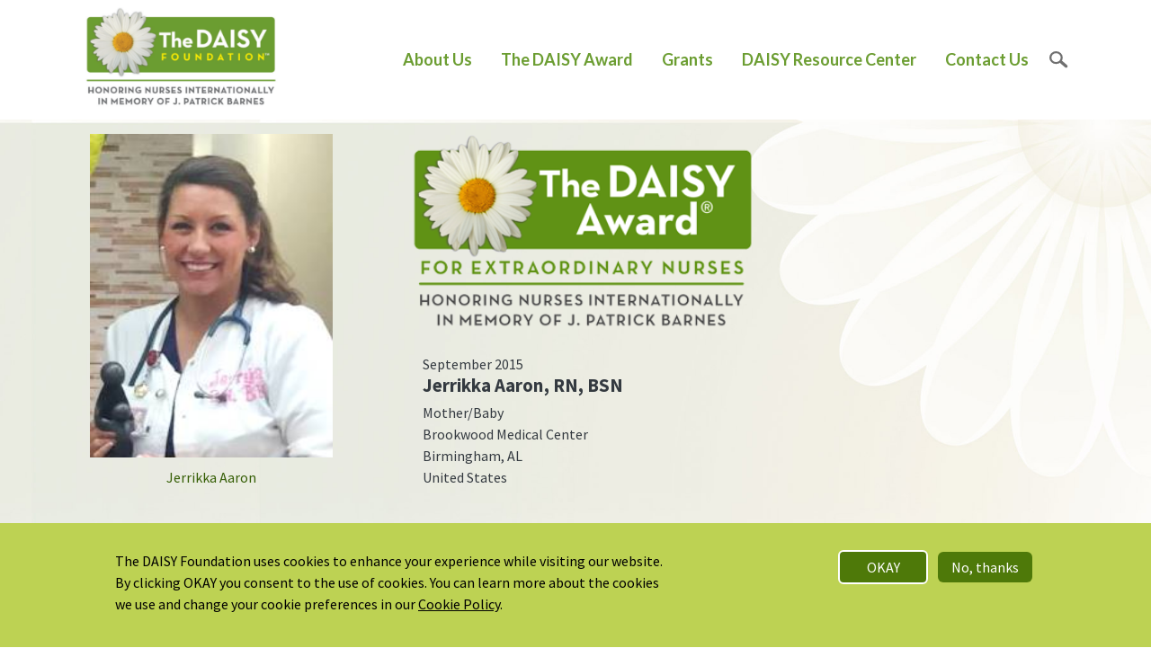

--- FILE ---
content_type: text/html; charset=UTF-8
request_url: https://www.daisyfoundation.org/daisy-award/honorees/jerrikka-aaron
body_size: 9738
content:


<!-- THEME DEBUG -->
<!-- THEME HOOK: 'html' -->
<!-- FILE NAME SUGGESTIONS:
   * html--node--370246644.html.twig
   * html--node--%.html.twig
   * html--node.html.twig
   x html.html.twig
-->
<!-- BEGIN OUTPUT from 'themes/custom/daisy_d9_bootstrap_sass/templates/html.html.twig' -->
<!DOCTYPE html>
<html lang="en" dir="ltr" prefix="content: http://purl.org/rss/1.0/modules/content/  dc: http://purl.org/dc/terms/  foaf: http://xmlns.com/foaf/0.1/  og: http://ogp.me/ns#  rdfs: http://www.w3.org/2000/01/rdf-schema#  schema: http://schema.org/  sioc: http://rdfs.org/sioc/ns#  sioct: http://rdfs.org/sioc/types#  skos: http://www.w3.org/2004/02/skos/core#  xsd: http://www.w3.org/2001/XMLSchema# ">
  <head>
        <meta charset="utf-8" />
<style id="gutenberg-palette">:root .has-daisy-green-color{color:#609315}:root .has-daisy-green-background-color{background-color:#609315}:root .has-dark-green-color{color:#1f3703}:root .has-dark-green-background-color{background-color:#1f3703}:root .has-medium-green-color{color:#355e05}:root .has-medium-green-background-color{background-color:#355e05}:root .has-light-green-color{color:#436f02}:root .has-light-green-background-color{background-color:#436f02}:root .has-primary-link-color{color:#6c9d30}:root .has-primary-link-background-color{background-color:#6c9d30}:root .has-gray-800-color{color:#343a40}:root .has-gray-800-background-color{background-color:#343a40}:root .has-gray-100-color{color:#f8f9fa}:root .has-gray-100-background-color{background-color:#f8f9fa}</style>
<meta name="Generator" content="Drupal 9 (https://www.drupal.org)" />
<meta name="MobileOptimized" content="width" />
<meta name="HandheldFriendly" content="true" />
<meta name="viewport" content="width=device-width, initial-scale=1, shrink-to-fit=no" />
<meta http-equiv="x-ua-compatible" content="ie=edge" />
<link rel="icon" href="/themes/custom/daisy_d9_bootstrap_sass/favicon.ico" type="image/vnd.microsoft.icon" />
<link rel="canonical" href="https://www.daisyfoundation.org/daisy-award/honorees/jerrikka-aaron" />
<link rel="shortlink" href="https://www.daisyfoundation.org/node/370246644" />

    <title>jerrikka aaron | DAISY Foundation</title>
    <link rel="stylesheet" media="all" href="https://dcu001bswmooj.cloudfront.net/s3fs-public/css/css_LdD8po5S1LqGWVrCDL7Z3cLOhqYjkpSrAjpnCk5pcos.css" />
<link rel="stylesheet" media="all" href="https://dcu001bswmooj.cloudfront.net/s3fs-public/css/css_wKliJY_HFR6jUmKR_QEX9ApXHFjcIXO-r0CoeogCosI.css" />
<link rel="stylesheet" media="all" href="//use.fontawesome.com/releases/v5.13.0/css/all.css" />
<link rel="stylesheet" media="all" href="https://dcu001bswmooj.cloudfront.net/s3fs-public/css/css_NVuwI_26_l9bc_N95Ruct45YlHWOQxBd4JLZ8wgQD9c.css" />
<link rel="stylesheet" media="all" href="//fonts.googleapis.com/css2?family=Source+Sans+Pro:ital,wght@0,300;0,400;0,600;0,700;1,300;1,400;1,600" />
<link rel="stylesheet" media="all" href="https://dcu001bswmooj.cloudfront.net/s3fs-public/css/css_sYnvu9VFys0EXk0ZUPdAF12wMvjUsreTC1n7lDc_uTM.css" />

    <script src="//kit.fontawesome.com/d2b9b4a9f1.js" async></script>

    	<!-- AcuityAds Pixel -->
      <script>
          'use strict'
          !(function(a, e) {
              if (!a.aap) {
                  a.acuityAdsPixelKey = '6678242135621007829'
                  a.aap = function(e) {
                      ;(a.acuityAdsEventQueue = a.acuityAdsEventQueue || []).push(e)
                  }
                  var t = 'script'
                  var i = e.createElement(t)
                  i.async = true
                  i.src = 'https://origin.acuityplatform.com/event/v2/pixel.js'
                  var c = e.getElementsByTagName(t)[0]
                  c.parentNode.insertBefore(i, c)
                  a.acuityPiggybackCallback = function(e) {
                      a.acuityParseResponse(e)
                  }
              }
          })(window, document)
          aap()
      </script>
      <!-- AcuityAds Pixel -->
      <!-- Facebook Pixel Code -->
      <script>
        !function(f,b,e,v,n,t,s)
        {if(f.fbq)return;n=f.fbq=function(){n.callMethod?
        n.callMethod.apply(n,arguments):n.queue.push(arguments)};
        if(!f._fbq)f._fbq=n;n.push=n;n.loaded=!0;n.version='2.0';
        n.queue=[];t=b.createElement(e);t.async=!0;
        t.src=v;s=b.getElementsByTagName(e)[0];
        s.parentNode.insertBefore(t,s)}(window, document,'script',
        'https://connect.facebook.net/en_US/fbevents.js');
        fbq('init', '1395977037437252');
        fbq('track', 'PageView');
      </script>
      <noscript><img height="1" width="1" style="display:none"
        src="https://www.facebook.com/tr?id=1395977037437252&ev=PageView&noscript=1"
      /></noscript>
      <!-- End Facebook Pixel Code -->
      <!-- Global site tag (gtag.js) - Google Ads: 428163982 -->
      <script async src="https://www.googletagmanager.com/gtag/js?id=AW-428163982"></script>
      <script>
        window.dataLayer = window.dataLayer || [];
        function gtag(){dataLayer.push(arguments);}
        gtag('js', new Date());
      
        gtag('config', 'AW-428163982');
      </script>
      <!-- Global site tag (gtag.js) - Google Analytics -->
      <script async src="https://www.googletagmanager.com/gtag/js?id=UA-34237361-1"></script>
      <script>
        window.dataLayer = window.dataLayer || [];
        function gtag(){dataLayer.push(arguments);}
        gtag('js', new Date());

        gtag('config', 'UA-34237361-1');
      </script>
      <!-- Global site tag (gtag.js) - Google Analytics -->
      <script async src="https://www.googletagmanager.com/gtag/js?id=G-X1XZ1FVB0W"></script>
      <script>
        window.dataLayer = window.dataLayer || [];
        function gtag(){dataLayer.push(arguments);}
        gtag('js', new Date());

        gtag('config', 'G-X1XZ1FVB0W');
      </script>
  </head>
  <body class="layout-no-sidebars page-node-370246644 path-node node--type-nurse-honoree">
    <a href="#main-content" class="visually-hidden focusable skip-link">
      Skip to main content
    </a>
    
    

<!-- THEME DEBUG -->
<!-- THEME HOOK: 'off_canvas_page_wrapper' -->
<!-- BEGIN OUTPUT from 'core/modules/system/templates/off-canvas-page-wrapper.html.twig' -->
  <div class="dialog-off-canvas-main-canvas" data-off-canvas-main-canvas>
    

<!-- THEME DEBUG -->
<!-- THEME HOOK: 'page' -->
<!-- FILE NAME SUGGESTIONS:
   * page--node--nurse-honoree.html.twig
   * page--node--370246644.html.twig
   * page--node--%.html.twig
   * page--node--nurse-honoree.html.twig
   * page--node.html.twig
   x page.html.twig
-->
<!-- BEGIN OUTPUT from 'themes/custom/daisy_d9_bootstrap_sass/templates/page.html.twig' -->
<div id="page-wrapper">
  <div id="page">
    <header id="header" class="header" role="banner" aria-label="Site header">
            
                  <nav class="navbar navbar-light bg-secondary" id="navbar-top">
                    <div class="container">
                        

<!-- THEME DEBUG -->
<!-- THEME HOOK: 'region' -->
<!-- FILE NAME SUGGESTIONS:
   * region--secondary-menu.html.twig
   x region.html.twig
-->
<!-- BEGIN OUTPUT from 'themes/contrib/bootstrap_barrio/templates/layout/region.html.twig' -->
  <section class="row region region-secondary-menu">
    

<!-- THEME DEBUG -->
<!-- THEME HOOK: 'block' -->
<!-- FILE NAME SUGGESTIONS:
   * block--daisy-2015-search-form.html.twig
   x block--search-form-block.html.twig
   * block--search.html.twig
   * block.html.twig
-->
<!-- BEGIN OUTPUT from 'themes/contrib/bootstrap_barrio/templates/block/block--search-form-block.html.twig' -->
<div class="search-block-form block block-search block-search-form-block" data-drupal-selector="search-block-form" id="block-daisy-2015-search-form" role="search">
  
    
    <div class="content container-inline">
        <div class="content container-inline">
      

<!-- THEME DEBUG -->
<!-- THEME HOOK: 'form' -->
<!-- FILE NAME SUGGESTIONS:
   x form--search-block-form.html.twig
   * form.html.twig
-->
<!-- BEGIN OUTPUT from 'themes/contrib/bootstrap_barrio/templates/block/form--search-block-form.html.twig' -->
<form action="/search/node" method="get" id="search-block-form" accept-charset="UTF-8" class="search-form search-block-form form-row">
  

<!-- THEME DEBUG -->
<!-- THEME HOOK: 'form_element' -->
<!-- BEGIN OUTPUT from 'themes/custom/daisy_d9_bootstrap_sass/templates/form-element.html.twig' -->





        
  <fieldset class="js-form-item js-form-type-search form-type-search js-form-item-keys form-item-keys form-no-label mb-3">
          

<!-- THEME DEBUG -->
<!-- THEME HOOK: 'form_element_label' -->
<!-- BEGIN OUTPUT from 'themes/contrib/bootstrap_barrio/templates/form/form-element-label.html.twig' -->
<label for="edit-keys" class="visually-hidden">Search</label>
<!-- END OUTPUT from 'themes/contrib/bootstrap_barrio/templates/form/form-element-label.html.twig' -->


                    

<!-- THEME DEBUG -->
<!-- THEME HOOK: 'input__search' -->
<!-- FILE NAME SUGGESTIONS:
   * input--search.html.twig
   x input.html.twig
-->
<!-- BEGIN OUTPUT from 'themes/contrib/bootstrap_barrio/templates/form/input.html.twig' -->
<input title="Enter the terms you wish to search for." data-drupal-selector="edit-keys" type="search" id="edit-keys" name="keys" value="" size="15" maxlength="128" class="form-search form-control" />

<!-- END OUTPUT from 'themes/contrib/bootstrap_barrio/templates/form/input.html.twig' -->


                      </fieldset>

<!-- END OUTPUT from 'themes/custom/daisy_d9_bootstrap_sass/templates/form-element.html.twig' -->



<!-- THEME DEBUG -->
<!-- THEME HOOK: 'container' -->
<!-- BEGIN OUTPUT from 'themes/contrib/bootstrap_barrio/templates/form/container.html.twig' -->
<div data-drupal-selector="edit-actions" class="form-actions js-form-wrapper form-wrapper mb-3" id="edit-actions">

<!-- THEME DEBUG -->
<!-- THEME HOOK: 'input__submit' -->
<!-- FILE NAME SUGGESTIONS:
   * input--submit.html.twig
   x input--submit-button.html.twig
   * input.html.twig
-->
<!-- BEGIN OUTPUT from 'themes/contrib/bootstrap_barrio/templates/form/input--submit-button.html.twig' -->
<button data-drupal-selector="edit-submit" type="submit" id="edit-submit" value="Search" class="button js-form-submit form-submit btn btn-primary">Search</button>

<!-- END OUTPUT from 'themes/contrib/bootstrap_barrio/templates/form/input--submit-button.html.twig' -->

</div>

<!-- END OUTPUT from 'themes/contrib/bootstrap_barrio/templates/form/container.html.twig' -->


</form>

<!-- END OUTPUT from 'themes/contrib/bootstrap_barrio/templates/block/form--search-block-form.html.twig' -->


    </div>
  
  </div>
</div>

<!-- END OUTPUT from 'themes/contrib/bootstrap_barrio/templates/block/block--search-form-block.html.twig' -->


  </section>

<!-- END OUTPUT from 'themes/contrib/bootstrap_barrio/templates/layout/region.html.twig' -->



                                  </div>
                    </nav>
                <nav class="navbar navbar-dark bg-primary navbar-expand-lg" id="navbar-main">
                                  <div class="container ">
                                  

<!-- THEME DEBUG -->
<!-- THEME HOOK: 'region' -->
<!-- FILE NAME SUGGESTIONS:
   x region--nowrap.html.twig
   * region--header.html.twig
   * region.html.twig
-->
<!-- BEGIN OUTPUT from 'themes/contrib/bootstrap_barrio/templates/layout/region--nowrap.html.twig' -->
  

<!-- THEME DEBUG -->
<!-- THEME HOOK: 'block' -->
<!-- FILE NAME SUGGESTIONS:
   * block--daisy-d9-bootstrap-sass-branding.html.twig
   x block--system-branding-block.html.twig
   * block--system.html.twig
   * block.html.twig
-->
<!-- BEGIN OUTPUT from 'themes/custom/daisy_d9_bootstrap_sass/templates/block--system-branding-block.html.twig' -->
      <a href="/" title="Home" rel="home" class="navbar-brand">
              <img src="/themes/custom/daisy_d9_bootstrap_sass/logo.svg" alt="Home" class="img-fluid d-inline-block align-top" />
          </a>
    
<!-- END OUTPUT from 'themes/custom/daisy_d9_bootstrap_sass/templates/block--system-branding-block.html.twig' -->



<!-- END OUTPUT from 'themes/contrib/bootstrap_barrio/templates/layout/region--nowrap.html.twig' -->


                          <button class="navbar-toggler navbar-toggler-right" type="button" data-toggle="collapse" data-target="#CollapsingNavbar" aria-controls="CollapsingNavbar" aria-expanded="false" aria-label="Toggle navigation"><span class="navbar-toggler-icon"></span></button>
              <a href="#" class="search-toggler">search</a>
              <div class="collapse navbar-collapse justify-content-end" id="CollapsingNavbar">
                

<!-- THEME DEBUG -->
<!-- THEME HOOK: 'region' -->
<!-- FILE NAME SUGGESTIONS:
   x region--nowrap.html.twig
   * region--primary-menu.html.twig
   * region.html.twig
-->
<!-- BEGIN OUTPUT from 'themes/contrib/bootstrap_barrio/templates/layout/region--nowrap.html.twig' -->
  

<!-- THEME DEBUG -->
<!-- THEME HOOK: 'block' -->
<!-- FILE NAME SUGGESTIONS:
   * block--mainnavigation.html.twig
   * block--system-menu-block--main-navigation.html.twig
   x block--system-menu-block.html.twig
   * block--system.html.twig
   * block.html.twig
-->
<!-- BEGIN OUTPUT from 'themes/custom/daisy_d9_bootstrap_sass/templates/block--system-menu-block.html.twig' -->
<nav role="navigation" aria-labelledby="block-mainnavigation-menu" id="block-mainnavigation" class="block block-menu navigation menu--main-navigation">
            
  <h2 class="sr-only" id="block-mainnavigation-menu">Main Navigation</h2>
  

        

<!-- THEME DEBUG -->
<!-- THEME HOOK: 'menu__main_navigation' -->
<!-- FILE NAME SUGGESTIONS:
   * menu--main-navigation.html.twig
   x menu.html.twig
-->
<!-- BEGIN OUTPUT from 'themes/contrib/bootstrap_barrio/templates/navigation/menu.html.twig' -->

              <ul class="clearfix nav">
                    <li class="nav-item menu-item--expanded">
                <a href="/about-us" class="nav-link nav-link--about-us" data-drupal-link-system-path="node/370433488">About Us</a>
                                <ul class="menu">
                    <li class="nav-item">
                <a href="/about-us" class="nav-link nav-link--about-us" data-drupal-link-system-path="node/370433488">About Us</a>
              </li>
                <li class="nav-item">
                <a href="/about/daisy-family" class="nav-link nav-link--about-daisy-family" data-drupal-link-system-path="about/daisy-family">The DAISY Team</a>
              </li>
                <li class="nav-item">
                <a href="/about-us/daisy-board-directors" class="nav-link nav-link--about-us-daisy-board-directors" data-drupal-link-system-path="node/370433478">Board of Directors</a>
              </li>
                <li class="nav-item">
                <a href="/about/industry-partners" class="nav-link nav-link--about-industry-partners" data-drupal-link-system-path="node/370436254">Industry Partners</a>
              </li>
                <li class="nav-item">
                <a href="/about/supportive-associations" class="nav-link nav-link--about-supportive-associations" data-drupal-link-system-path="about/supportive-associations"> Supportive Associations</a>
              </li>
                <li class="nav-item">
                <a href="/how-help" class="nav-link nav-link--how-help" data-drupal-link-system-path="node/370473062">How to Help</a>
              </li>
        </ul>
  
              </li>
                <li class="nav-item menu-item--expanded">
                <a href="/about-daisy-award" class="nav-link nav-link--about-daisy-award" data-drupal-link-system-path="node/370429090">The DAISY Award</a>
                                <ul class="menu">
                    <li class="nav-item">
                <a href="/about-daisy-award" class="nav-link nav-link--about-daisy-award" data-drupal-link-system-path="node/370429090">About The DAISY Award</a>
              </li>
                <li class="nav-item">
                <a href="/daisy-award/evidence-impact" class="nav-link nav-link--daisy-award-evidence-impact" data-drupal-link-system-path="node/370415728">Evidence of Impact</a>
              </li>
                <li class="nav-item">
                <a href="/daisy-award/participating-organizations" class="nav-link nav-link--daisy-award-participating-organizations" data-drupal-link-system-path="daisy-award/participating-organizations">Partner Organizations</a>
              </li>
                <li class="nav-item">
                <a href="/about-daisy-award/current-daisy-partners" class="nav-link nav-link--about-daisy-award-current-daisy-partners" data-drupal-link-system-path="node/370429116">For DAISY Partners</a>
              </li>
                <li class="nav-item">
                <a href="/about-daisy-award/daisy-honorees" class="nav-link nav-link--about-daisy-award-daisy-honorees" data-drupal-link-system-path="node/370429239">For DAISY Honorees</a>
              </li>
                <li class="nav-item">
                <a href="/about-daisy-award/annual-recognitions" class="nav-link nav-link--about-daisy-award-annual-recognitions" data-drupal-link-system-path="node/370452795">Annual Recognitions</a>
              </li>
                <li class="nav-item">
                <a href="/daisy-award/thank-your-nurse-nomination" class="nav-link nav-link--daisy-award-thank-your-nurse-nomination" data-drupal-link-system-path="node/370267221">Nominate a Nurse</a>
              </li>
        </ul>
  
              </li>
                <li class="nav-item menu-item--expanded">
                <a href="/daisy-foundation-grants" class="nav-link nav-link--daisy-foundation-grants" data-drupal-link-system-path="node/370433710">Grants</a>
                                <ul class="menu">
                    <li class="nav-item">
                <a href="/daisy-foundation-grants" class="nav-link nav-link--daisy-foundation-grants" data-drupal-link-system-path="node/370433710">All DAISY Grants</a>
              </li>
                <li class="nav-item">
                <a href="/grants-timeline" class="nav-link nav-link--grants-timeline" data-drupal-link-system-path="node/370331870">Timeline</a>
              </li>
                <li class="nav-item">
                <a href="/grants-funded" class="nav-link nav-link--grants-funded" data-drupal-link-system-path="node/370432158">Grants Funded</a>
              </li>
        </ul>
  
              </li>
                <li class="nav-item">
                <a href="/resource-center-login" class="nav-link nav-link--resource-center" data-drupal-link-system-path="node/10">DAISY Resource Center</a>
              </li>
                <li class="nav-item">
                <a href="/contact-us" class="nav-link nav-link--contact-us" data-drupal-link-system-path="node/370445423">Contact Us</a>
              </li>
                <li class="nav-item">
                <a href="" class="utility_nav_search nav-link nav-link-">Search</a>
              </li>
        </ul>
  


<!-- END OUTPUT from 'themes/contrib/bootstrap_barrio/templates/navigation/menu.html.twig' -->


  </nav>

<!-- END OUTPUT from 'themes/custom/daisy_d9_bootstrap_sass/templates/block--system-menu-block.html.twig' -->



<!-- END OUTPUT from 'themes/contrib/bootstrap_barrio/templates/layout/region--nowrap.html.twig' -->


                	          </div>
                                            </div>
                  </nav>
          </header>
          <div class="highlighted-section">
        <aside class="container section clearfix" role="complementary">
          

<!-- THEME DEBUG -->
<!-- THEME HOOK: 'region' -->
<!-- FILE NAME SUGGESTIONS:
   x region--nowrap.html.twig
   * region--highlighted.html.twig
   * region.html.twig
-->
<!-- BEGIN OUTPUT from 'themes/contrib/bootstrap_barrio/templates/layout/region--nowrap.html.twig' -->
  

<!-- THEME DEBUG -->
<!-- THEME HOOK: 'block' -->
<!-- FILE NAME SUGGESTIONS:
   * block--daisy-d9-bootstrap-sass-messages.html.twig
   x block--system-messages-block.html.twig
   * block--system.html.twig
   * block.html.twig
-->
<!-- BEGIN OUTPUT from 'core/modules/system/templates/block--system-messages-block.html.twig' -->
<div data-drupal-messages-fallback class="hidden"></div>

<!-- END OUTPUT from 'core/modules/system/templates/block--system-messages-block.html.twig' -->



<!-- END OUTPUT from 'themes/contrib/bootstrap_barrio/templates/layout/region--nowrap.html.twig' -->


        </aside>
      </div>
                <div id="main-wrapper" class="layout-main-wrapper clearfix">
              <div id="main" class="container">
          
          <div class="row row-offcanvas row-offcanvas-left clearfix">
              <main class="main-content col" id="content" role="main">
                <section class="section">
                  <a id="main-content" tabindex="-1"></a>
                  

<!-- THEME DEBUG -->
<!-- THEME HOOK: 'region' -->
<!-- FILE NAME SUGGESTIONS:
   x region--nowrap.html.twig
   * region--content.html.twig
   * region.html.twig
-->
<!-- BEGIN OUTPUT from 'themes/contrib/bootstrap_barrio/templates/layout/region--nowrap.html.twig' -->
  

<!-- THEME DEBUG -->
<!-- THEME HOOK: 'block' -->
<!-- FILE NAME SUGGESTIONS:
   * block--daisy-2015-system-main.html.twig
   * block--system-main-block.html.twig
   * block--system.html.twig
   x block.html.twig
-->
<!-- BEGIN OUTPUT from 'themes/contrib/bootstrap_barrio/templates/block/block.html.twig' -->
<div id="block-daisy-2015-system-main" class="block block-system block-system-main-block">
  
    
      <div class="content">
      

<!-- THEME DEBUG -->
<!-- THEME HOOK: 'node' -->
<!-- FILE NAME SUGGESTIONS:
   * node--370246644--full.html.twig
   * node--370246644.html.twig
   * node--nurse-honoree--full.html.twig
   x node--nurse-honoree.html.twig
   * node--full.html.twig
   * node.html.twig
-->
<!-- BEGIN OUTPUT from 'themes/custom/daisy_d9_bootstrap_sass/templates/node--nurse-honoree.html.twig' -->


<article data-history-node-id="370246644" role="article" about="/daisy-award/honorees/jerrikka-aaron" class="node node--type-nurse-honoree node--view-mode-full clearfix">
	<header>
	    
	    	    
	    	</header>
	<div class="container Individual">
		<div class="node__content clearfix row">
			<div class="award-logo Individual small"></div>
	    			<div class="pull-left col-sm-4 col-xs-12">
				<div class="honoree-image">
					

<!-- THEME DEBUG -->
<!-- THEME HOOK: 'field' -->
<!-- FILE NAME SUGGESTIONS:
   * field--node--field-honoree-image-file-name--nurse-honoree.html.twig
   * field--node--field-honoree-image-file-name.html.twig
   * field--node--nurse-honoree.html.twig
   * field--field-honoree-image-file-name.html.twig
   * field--string.html.twig
   x field.html.twig
-->
<!-- BEGIN OUTPUT from 'themes/contrib/bootstrap_barrio/templates/field/field.html.twig' -->

            <div class="field field--name-field-honoree-image-file-name field--type-string field--label-hidden field__item">

<!-- THEME DEBUG -->
<!-- THEME HOOK: 'image' -->
<!-- BEGIN OUTPUT from 'themes/contrib/bootstrap_barrio/templates/field/image.html.twig' -->
<img src="https://dcu001bswmooj.cloudfront.net/s3fs-public/DAISY_Honorees/00P7000000mkqWQEAY.jpeg" width="350" height="auto" alt="" loading="lazy" typeof="foaf:Image" />

<!-- END OUTPUT from 'themes/contrib/bootstrap_barrio/templates/field/image.html.twig' -->

</div>
      
<!-- END OUTPUT from 'themes/contrib/bootstrap_barrio/templates/field/field.html.twig' -->


				</div>
				
									

<!-- THEME DEBUG -->
<!-- THEME HOOK: 'field' -->
<!-- FILE NAME SUGGESTIONS:
   * field--node--field-photo-caption-rev--nurse-honoree.html.twig
   * field--node--field-photo-caption-rev.html.twig
   * field--node--nurse-honoree.html.twig
   * field--field-photo-caption-rev.html.twig
   * field--string-long.html.twig
   x field.html.twig
-->
<!-- BEGIN OUTPUT from 'themes/contrib/bootstrap_barrio/templates/field/field.html.twig' -->

            <div class="field field--name-field-photo-caption-rev field--type-string-long field--label-hidden field__item">Jerrikka Aaron</div>
      
<!-- END OUTPUT from 'themes/contrib/bootstrap_barrio/templates/field/field.html.twig' -->


							</div>
	    	    <div class="info col-sm-8 col-xs-12">
			<div class="award-logo Individual large"></div>

	    	<div class="col-md-12 honoree-info">
				<div>September 2015</div>
	    		<h6>

<!-- THEME DEBUG -->
<!-- THEME HOOK: 'field' -->
<!-- FILE NAME SUGGESTIONS:
   * field--node--field-first-name--nurse-honoree.html.twig
   * field--node--field-first-name.html.twig
   * field--node--nurse-honoree.html.twig
   * field--field-first-name.html.twig
   * field--string.html.twig
   x field.html.twig
-->
<!-- BEGIN OUTPUT from 'themes/contrib/bootstrap_barrio/templates/field/field.html.twig' -->

            <div class="field field--name-field-first-name field--type-string field--label-hidden field__item">Jerrikka</div>
      
<!-- END OUTPUT from 'themes/contrib/bootstrap_barrio/templates/field/field.html.twig' -->


				
				

<!-- THEME DEBUG -->
<!-- THEME HOOK: 'field' -->
<!-- FILE NAME SUGGESTIONS:
   * field--node--field-last-name--nurse-honoree.html.twig
   * field--node--field-last-name.html.twig
   * field--node--nurse-honoree.html.twig
   * field--field-last-name.html.twig
   * field--string.html.twig
   x field.html.twig
-->
<!-- BEGIN OUTPUT from 'themes/contrib/bootstrap_barrio/templates/field/field.html.twig' -->

            <div class="field field--name-field-last-name field--type-string field--label-hidden field__item">Aaron</div>
      
<!-- END OUTPUT from 'themes/contrib/bootstrap_barrio/templates/field/field.html.twig' -->


								<span>, </span>

<!-- THEME DEBUG -->
<!-- THEME HOOK: 'field' -->
<!-- FILE NAME SUGGESTIONS:
   * field--node--field-credentials--nurse-honoree.html.twig
   * field--node--field-credentials.html.twig
   * field--node--nurse-honoree.html.twig
   * field--field-credentials.html.twig
   * field--string.html.twig
   x field.html.twig
-->
<!-- BEGIN OUTPUT from 'themes/contrib/bootstrap_barrio/templates/field/field.html.twig' -->

            <div class="field field--name-field-credentials field--type-string field--label-hidden field__item">RN, BSN</div>
      
<!-- END OUTPUT from 'themes/contrib/bootstrap_barrio/templates/field/field.html.twig' -->


								</h6>
				

<!-- THEME DEBUG -->
<!-- THEME HOOK: 'field' -->
<!-- FILE NAME SUGGESTIONS:
   * field--node--field-nursing-unit-or-outpatient--nurse-honoree.html.twig
   * field--node--field-nursing-unit-or-outpatient.html.twig
   * field--node--nurse-honoree.html.twig
   * field--field-nursing-unit-or-outpatient.html.twig
   * field--string.html.twig
   x field.html.twig
-->
<!-- BEGIN OUTPUT from 'themes/contrib/bootstrap_barrio/templates/field/field.html.twig' -->

            <div class="field field--name-field-nursing-unit-or-outpatient field--type-string field--label-hidden field__item">Mother/Baby</div>
      
<!-- END OUTPUT from 'themes/contrib/bootstrap_barrio/templates/field/field.html.twig' -->


				

<!-- THEME DEBUG -->
<!-- THEME HOOK: 'field' -->
<!-- FILE NAME SUGGESTIONS:
   * field--node--field-honoree-facility-name-text--nurse-honoree.html.twig
   * field--node--field-honoree-facility-name-text.html.twig
   * field--node--nurse-honoree.html.twig
   * field--field-honoree-facility-name-text.html.twig
   * field--string.html.twig
   x field.html.twig
-->
<!-- BEGIN OUTPUT from 'themes/contrib/bootstrap_barrio/templates/field/field.html.twig' -->

            <div class="field field--name-field-honoree-facility-name-text field--type-string field--label-hidden field__item">Brookwood Medical Center</div>
      
<!-- END OUTPUT from 'themes/contrib/bootstrap_barrio/templates/field/field.html.twig' -->


				

<!-- THEME DEBUG -->
<!-- THEME HOOK: 'field' -->
<!-- FILE NAME SUGGESTIONS:
   * field--node--field-location-city--nurse-honoree.html.twig
   * field--node--field-location-city.html.twig
   * field--node--nurse-honoree.html.twig
   * field--field-location-city.html.twig
   * field--string.html.twig
   x field.html.twig
-->
<!-- BEGIN OUTPUT from 'themes/contrib/bootstrap_barrio/templates/field/field.html.twig' -->

            <div class="field field--name-field-location-city field--type-string field--label-hidden field__item">Birmingham</div>
      
<!-- END OUTPUT from 'themes/contrib/bootstrap_barrio/templates/field/field.html.twig' -->


								<span>, </span>

<!-- THEME DEBUG -->
<!-- THEME HOOK: 'field' -->
<!-- FILE NAME SUGGESTIONS:
   * field--node--field-location-state-province--nurse-honoree.html.twig
   * field--node--field-location-state-province.html.twig
   * field--node--nurse-honoree.html.twig
   * field--field-location-state-province.html.twig
   * field--string.html.twig
   x field.html.twig
-->
<!-- BEGIN OUTPUT from 'themes/contrib/bootstrap_barrio/templates/field/field.html.twig' -->

            <div class="field field--name-field-location-state-province field--type-string field--label-hidden field__item">AL</div>
      
<!-- END OUTPUT from 'themes/contrib/bootstrap_barrio/templates/field/field.html.twig' -->


								

<!-- THEME DEBUG -->
<!-- THEME HOOK: 'field' -->
<!-- FILE NAME SUGGESTIONS:
   * field--node--field-location-country--nurse-honoree.html.twig
   * field--node--field-location-country.html.twig
   * field--node--nurse-honoree.html.twig
   * field--field-location-country.html.twig
   * field--string.html.twig
   x field.html.twig
-->
<!-- BEGIN OUTPUT from 'themes/contrib/bootstrap_barrio/templates/field/field.html.twig' -->

            <div class="field field--name-field-location-country field--type-string field--label-hidden field__item">United States</div>
      
<!-- END OUTPUT from 'themes/contrib/bootstrap_barrio/templates/field/field.html.twig' -->


			</div>
			
		</div>

		<p>&nbsp;</p>
		<p>&nbsp;</p>
		<p>&nbsp;</p>

		<div class="row">
			<div class="col-12">
								<div class="pull-quote" style="display: none;"></div>
				<div class="field--name-body">
				Jerrikka Aaron went above and beyond in her care of a very complicated post partum patient.  This patient had a complex psychiatric history and had recently been released from a maximum security prison with little prenatal care when she came in to have her baby.  During the process of relinquishing her baby to DHR custody and subsequently being transferred to our Psychiatric Unit, the patient became emotionally unstable, noncompliant, attempted to physically leave the unit numerous times, and eventually was successful.  Jerrikka called a Dr. Flight, our Psych Rapid Response team was called, and the patient was returned to her room.  Jerrikka remained calm and nonjudgmental, constantly reassuring the patient.  
<br><br>As the patient was being prepared to transfer to the Psychiatric Unit, she broke down again, crying uncontrollably.   The patient was in a wheelchair, surrounded by the Psych Rapid Response team when Jerrikka stopped the team, bent down eye level with the patient, took a wash cloth and dried her tears.  She held the patient&#39;s face eye level with hers and told her how sorry she was that she was hurting and reassured her that her baby was safe and would be in a safe place until she could get the help she needed.  Jerrikka&#39;s embrace and soft spoken words immediately calmed the patient.  Jerrikka handled the situation with such grace and compassion; it allowed the patient to maintain her dignity.  The patient thanked Jerrikka for being so good to her.  
<br><br>Jerrikka provided excellent care while advocating for this patient in a way that demonstrated the highest respect.  Her commitment to this patient exceeded all expectations and she truly rose to the occasion.
				</div>
			</div>


			<div class="print_button_wrapper col-sm-12">
				<a href="/daisy-award/honorees-benefits" class="print_button" style="background-image: none; padding-left: 20px; margin-bottom: 10px; text-align: center;">

<!-- THEME DEBUG -->
<!-- THEME HOOK: 'field' -->
<!-- FILE NAME SUGGESTIONS:
   * field--node--field-first-name--nurse-honoree.html.twig
   * field--node--field-first-name.html.twig
   * field--node--nurse-honoree.html.twig
   * field--field-first-name.html.twig
   * field--string.html.twig
   x field.html.twig
-->
<!-- BEGIN OUTPUT from 'themes/contrib/bootstrap_barrio/templates/field/field.html.twig' -->

            <div class="field field--name-field-first-name field--type-string field--label-hidden field__item">Jerrikka</div>
      
<!-- END OUTPUT from 'themes/contrib/bootstrap_barrio/templates/field/field.html.twig' -->

, view your benefits</a>
			</div>
			<div class="print_button_wrapper col-sm-12">
				<a href="#" onclick="window.print(); return false;" class="print_button" style=" margin-top: 15px;">Print 

<!-- THEME DEBUG -->
<!-- THEME HOOK: 'field' -->
<!-- FILE NAME SUGGESTIONS:
   * field--node--field-first-name--nurse-honoree.html.twig
   * field--node--field-first-name.html.twig
   * field--node--nurse-honoree.html.twig
   * field--field-first-name.html.twig
   * field--string.html.twig
   x field.html.twig
-->
<!-- BEGIN OUTPUT from 'themes/contrib/bootstrap_barrio/templates/field/field.html.twig' -->

            <div class="field field--name-field-first-name field--type-string field--label-hidden field__item">Jerrikka</div>
      
<!-- END OUTPUT from 'themes/contrib/bootstrap_barrio/templates/field/field.html.twig' -->

's Spotlight</a>
			</div>
		</div>
	</div>
	<p>&nbsp;</p>
	<p>&nbsp;</p>
	<p>&nbsp;</p>
</article>

<!-- END OUTPUT from 'themes/custom/daisy_d9_bootstrap_sass/templates/node--nurse-honoree.html.twig' -->


    </div>
  </div>

<!-- END OUTPUT from 'themes/contrib/bootstrap_barrio/templates/block/block.html.twig' -->



<!-- END OUTPUT from 'themes/contrib/bootstrap_barrio/templates/layout/region--nowrap.html.twig' -->


                </section>
              </main>
                                  </div>
        </div>
          </div>
        <a href="#" class="backtotop" style="display: inline;"><i class="fa fa-arrow-circle-up"></i></a>
    <footer class="site-footer">
              <div class="container">
                      <div class="site-footer__top clearfix">
              
              
              
              

<!-- THEME DEBUG -->
<!-- THEME HOOK: 'region' -->
<!-- FILE NAME SUGGESTIONS:
   * region--footer-fourth.html.twig
   x region.html.twig
-->
<!-- BEGIN OUTPUT from 'themes/contrib/bootstrap_barrio/templates/layout/region.html.twig' -->
  <section class="row region region-footer-fourth">
    

<!-- THEME DEBUG -->
<!-- THEME HOOK: 'block' -->
<!-- FILE NAME SUGGESTIONS:
   * block--footeraboutusmenu.html.twig
   * block--system-menu-block--footer---about-us-menu.html.twig
   x block--system-menu-block.html.twig
   * block--system.html.twig
   * block.html.twig
-->
<!-- BEGIN OUTPUT from 'themes/custom/daisy_d9_bootstrap_sass/templates/block--system-menu-block.html.twig' -->
  <nav role="navigation" aria-labelledby="block-footeraboutusmenu-menu" id="block-footeraboutusmenu" class="block block-menu navigation menu--footer---about-us-menu col-xs-12 col-md-4 navbar-expand">
            
  <h2 class="sr-only" id="block-footeraboutusmenu-menu">About Us</h2>
  

        

<!-- THEME DEBUG -->
<!-- THEME HOOK: 'menu__footer___about_us_menu' -->
<!-- FILE NAME SUGGESTIONS:
   * menu--footer---about-us-menu.html.twig
   * menu--footer-.html.twig
   x menu.html.twig
-->
<!-- BEGIN OUTPUT from 'themes/contrib/bootstrap_barrio/templates/navigation/menu.html.twig' -->

              <ul class="clearfix nav">
                    <li class="nav-item menu-item--expanded">
                <a href="/about-us" class="navbar-expand-sm nav-link nav-link--about-us" data-drupal-link-system-path="node/370433488">About</a>
                                <ul class="menu">
                    <li class="nav-item">
                <a href="https://www.daisyfoundation.org/about-us#MV" class="nav-link nav-link-https--wwwdaisyfoundationorg-about-usmv">Mission and Vision</a>
              </li>
                <li class="nav-item">
                <a href="/about/daisy-family" class="nav-link nav-link--about-daisy-family" data-drupal-link-system-path="about/daisy-family">DAISY Team</a>
              </li>
                <li class="nav-item">
                <a href="https://www.daisyfoundation.org/about-us/daisy-board-directors" class="nav-link nav-link-https--wwwdaisyfoundationorg-about-us-daisy-board-directors">Board of Directors</a>
              </li>
                <li class="nav-item">
                <a href="/about/news" class="nav-link nav-link--about-news" data-drupal-link-system-path="node/370308429">News and Articles</a>
              </li>
                <li class="nav-item">
                <a href="/how-help" class="nav-link nav-link--how-help" data-drupal-link-system-path="node/370473062">How to Help</a>
              </li>
        </ul>
  
              </li>
                <li class="nav-item menu-item--expanded">
                <a href="/learn-more-getting-started-daisy" class="nav-link nav-link--learn-more-getting-started-daisy" data-drupal-link-system-path="node/370417570">Request Information/ Bring DAISY to an Organization</a>
                                <ul class="menu">
                    <li class="nav-item">
                <a href="/learn-more-getting-started-daisy" class="nav-link nav-link--learn-more-getting-started-daisy" data-drupal-link-system-path="node/370417570">Request Information About The DAISY Award and/or DAISY Academic Awards</a>
              </li>
        </ul>
  
              </li>
                <li class="nav-item">
                <a href="/frequently-asked-questions" class="nav-link nav-link--frequently-asked-questions" title="DAISY FAQ&#039;s" data-drupal-link-system-path="node/370418629">Frequently Asked Questions</a>
              </li>
                <li class="nav-item">
                <a href="/daisy-regional-team" class="nav-link nav-link--daisy-regional-team" data-drupal-link-system-path="node/370417658">Contact Your Regional Team</a>
              </li>
                <li class="nav-item">
                <a href="/contact-daisy" class="nav-link nav-link--contact-daisy" data-drupal-link-system-path="node/370417571">General Questions</a>
              </li>
        </ul>
  


<!-- END OUTPUT from 'themes/contrib/bootstrap_barrio/templates/navigation/menu.html.twig' -->


  </nav>

<!-- END OUTPUT from 'themes/custom/daisy_d9_bootstrap_sass/templates/block--system-menu-block.html.twig' -->



<!-- THEME DEBUG -->
<!-- THEME HOOK: 'block' -->
<!-- FILE NAME SUGGESTIONS:
   * block--footerthedaisyawardmenu.html.twig
   * block--system-menu-block--footer---the-daisy-award-menu.html.twig
   x block--system-menu-block.html.twig
   * block--system.html.twig
   * block.html.twig
-->
<!-- BEGIN OUTPUT from 'themes/custom/daisy_d9_bootstrap_sass/templates/block--system-menu-block.html.twig' -->
  <nav role="navigation" aria-labelledby="block-footerthedaisyawardmenu-menu" id="block-footerthedaisyawardmenu" class="block block-menu navigation menu--footer---the-daisy-award-menu col-xs-12 col-md-4 navbar-expand">
            
  <h2 class="sr-only" id="block-footerthedaisyawardmenu-menu">The Daisy Award</h2>
  

        

<!-- THEME DEBUG -->
<!-- THEME HOOK: 'menu__footer___the_daisy_award_menu' -->
<!-- FILE NAME SUGGESTIONS:
   * menu--footer---the-daisy-award-menu.html.twig
   * menu--footer-.html.twig
   x menu.html.twig
-->
<!-- BEGIN OUTPUT from 'themes/contrib/bootstrap_barrio/templates/navigation/menu.html.twig' -->

              <ul class="clearfix nav">
                    <li class="nav-item menu-item--expanded">
                <a href="/about-daisy-award" class="nav-link nav-link--about-daisy-award" data-drupal-link-system-path="node/370429090">The DAISY Award</a>
                                <ul class="menu">
                    <li class="nav-item">
                <a href="/daisy-award/evidence-impact" class="nav-link nav-link--daisy-award-evidence-impact" data-drupal-link-system-path="node/370415728">Evidence of Impact</a>
              </li>
                <li class="nav-item">
                <a href="/daisy-award/voices" class="nav-link nav-link--daisy-award-voices" data-drupal-link-system-path="daisy-award/voices">DAISY Voices</a>
              </li>
                <li class="nav-item">
                <a href="/daisy-award/participating-organizations" class="nav-link nav-link--daisy-award-participating-organizations" data-drupal-link-system-path="daisy-award/participating-organizations">Partner Organizations</a>
              </li>
                <li class="nav-item">
                <a href="/about-daisy-award/current-daisy-partners" class="nav-link nav-link--about-daisy-award-current-daisy-partners" data-drupal-link-system-path="node/370429116">For Current Partners</a>
              </li>
                <li class="nav-item">
                <a href="/about-daisy-award/daisy-honorees" class="nav-link nav-link--about-daisy-award-daisy-honorees" data-drupal-link-system-path="node/370429239">For DAISY Honorees</a>
              </li>
        </ul>
  
              </li>
                <li class="nav-item menu-item--expanded">
                <a href="/all-daisy-award-offerings" class="nav-link nav-link--all-daisy-award-offerings" data-drupal-link-system-path="node/370432434">All DAISY Award Offerings</a>
                                <ul class="menu">
                    <li class="nav-item">
                <a href="/about-daisy-award" class="nav-link nav-link--about-daisy-award" data-drupal-link-system-path="node/370429090">The DAISY Award For Extraordinary Nurses</a>
              </li>
                <li class="nav-item">
                <a href="/daisy-award/team-award" class="nav-link nav-link--daisy-award-team-award" data-drupal-link-system-path="node/9">The DAISY Team Award</a>
              </li>
                <li class="nav-item">
                <a href="/daisy-award/nurse-leader-award" class="nav-link nav-link--daisy-award-nurse-leader-award" data-drupal-link-system-path="node/11">The DAISY Nurse Leader Award</a>
              </li>
                <li class="nav-item">
                <a href="/daisy-lifetime-achievement-award" class="nav-link nav-link--daisy-lifetime-achievement-award">The DAISY Lifetime Achievement Award</a>
              </li>
                <li class="nav-item">
                <a href="/nurse-educators" class="nav-link nav-link--nurse-educators" data-drupal-link-system-path="node/370443666">The DAISY Award For Extraordinary Nurse Educators</a>
              </li>
                <li class="nav-item">
                <a href="/daisy-student-award" class="nav-link nav-link--daisy-student-award" data-drupal-link-system-path="node/370434930">The DAISY Award for Extraordinary Nursing Students</a>
              </li>
                <li class="nav-item">
                <a href="/daisy-champion-0" class="nav-link nav-link--daisy-champion-0">DAISY Champion</a>
              </li>
        </ul>
  
              </li>
        </ul>
  


<!-- END OUTPUT from 'themes/contrib/bootstrap_barrio/templates/navigation/menu.html.twig' -->


  </nav>

<!-- END OUTPUT from 'themes/custom/daisy_d9_bootstrap_sass/templates/block--system-menu-block.html.twig' -->



<!-- THEME DEBUG -->
<!-- THEME HOOK: 'block' -->
<!-- FILE NAME SUGGESTIONS:
   * block--footergrantsmenu.html.twig
   * block--system-menu-block--footer---jpb-grants-menu.html.twig
   x block--system-menu-block.html.twig
   * block--system.html.twig
   * block.html.twig
-->
<!-- BEGIN OUTPUT from 'themes/custom/daisy_d9_bootstrap_sass/templates/block--system-menu-block.html.twig' -->
  <nav role="navigation" aria-labelledby="block-footergrantsmenu-menu" id="block-footergrantsmenu" class="block block-menu navigation menu--footer---jpb-grants-menu col-xs-12 col-md-4 navbar-expand">
            
  <h2 class="sr-only" id="block-footergrantsmenu-menu">Grants Menu</h2>
  

        

<!-- THEME DEBUG -->
<!-- THEME HOOK: 'menu__footer___jpb_grants_menu' -->
<!-- FILE NAME SUGGESTIONS:
   * menu--footer---jpb-grants-menu.html.twig
   * menu--footer-.html.twig
   x menu.html.twig
-->
<!-- BEGIN OUTPUT from 'themes/contrib/bootstrap_barrio/templates/navigation/menu.html.twig' -->

              <ul class="clearfix nav">
                    <li class="nav-item menu-item--expanded">
                <a href="/j-patrick-barnes-grants" class="nav-link nav-link--j-patrick-barnes-grants" data-drupal-link-system-path="node/370429248">JPB Grants in Cancer or Autoimmune Diseases</a>
                                <ul class="menu">
                    <li class="nav-item">
                <a href="/grants-timeline" class="nav-link nav-link--grants-timeline" data-drupal-link-system-path="node/370331870">Application Timeline</a>
              </li>
        </ul>
  
              </li>
                <li class="nav-item menu-item--expanded">
                <a href="/health-equity-sdoh" class="nav-link nav-link--health-equity-sdoh" data-drupal-link-system-path="node/370429261">Health Equity (SDoH) EBP and Research Grants</a>
                                <ul class="menu">
                    <li class="nav-item">
                <a href="/grants-funded" class="nav-link nav-link--grants-funded" data-drupal-link-system-path="node/370432158">Grants Funded</a>
              </li>
                <li class="nav-item">
                <a href="/grants-timeline" class="nav-link nav-link--grants-timeline" data-drupal-link-system-path="node/370331870">Application Timeline</a>
              </li>
        </ul>
  
              </li>
                <li class="nav-item menu-item--expanded">
                <a href="/daisy-medical-mission-grants" class="nav-link nav-link--daisy-medical-mission-grants" data-drupal-link-system-path="node/370429272">Medical Mission Grants</a>
                                <ul class="menu">
                    <li class="nav-item">
                <a href="/grants-funded" class="nav-link nav-link--grants-funded" data-drupal-link-system-path="node/370432158">Grants Funded</a>
              </li>
                <li class="nav-item">
                <a href="/grants-timeline" class="nav-link nav-link--grants-timeline" data-drupal-link-system-path="node/370331870">Application Timeline</a>
              </li>
        </ul>
  
              </li>
                <li class="nav-item menu-item--expanded">
                <a href="/karlene-kerfoot-grant" class="nav-link nav-link--karlene-kerfoot-grant" data-drupal-link-system-path="node/370467458">Karlene Kerfoot Nursing Leadership in Technology Education Grant</a>
                                <ul class="menu">
                    <li class="nav-item">
                <a href="/grants-timeline" class="nav-link nav-link--grants-timeline" data-drupal-link-system-path="node/370331870">Application Timeline</a>
              </li>
        </ul>
  
              </li>
                <li class="nav-item">
                <a href="https://www.healinghandsgrant.com/" class="nav-link nav-link-https--wwwhealinghandsgrantcom-">Healing Hands Conference Grants</a>
              </li>
        </ul>
  


<!-- END OUTPUT from 'themes/contrib/bootstrap_barrio/templates/navigation/menu.html.twig' -->


  </nav>

<!-- END OUTPUT from 'themes/custom/daisy_d9_bootstrap_sass/templates/block--system-menu-block.html.twig' -->


  </section>

<!-- END OUTPUT from 'themes/contrib/bootstrap_barrio/templates/layout/region.html.twig' -->


            </div>
                                <div class="site-footer__bottom">
              

<!-- THEME DEBUG -->
<!-- THEME HOOK: 'region' -->
<!-- FILE NAME SUGGESTIONS:
   * region--footer-fifth.html.twig
   x region.html.twig
-->
<!-- BEGIN OUTPUT from 'themes/contrib/bootstrap_barrio/templates/layout/region.html.twig' -->
  <section class="row region region-footer-fifth">
    

<!-- THEME DEBUG -->
<!-- THEME HOOK: 'block' -->
<!-- FILE NAME SUGGESTIONS:
   * block--daisy-d9-bootstrap-sass-footer.html.twig
   * block--system-menu-block--footer.html.twig
   x block--system-menu-block.html.twig
   * block--system.html.twig
   * block.html.twig
-->
<!-- BEGIN OUTPUT from 'themes/custom/daisy_d9_bootstrap_sass/templates/block--system-menu-block.html.twig' -->
<nav role="navigation" aria-labelledby="block-daisy-d9-bootstrap-sass-footer-menu" id="block-daisy-d9-bootstrap-sass-footer" class="block block-menu navigation menu--footer">
            
  <h2 class="sr-only" id="block-daisy-d9-bootstrap-sass-footer-menu">Footer menu</h2>
  

        

<!-- THEME DEBUG -->
<!-- THEME HOOK: 'menu__footer' -->
<!-- FILE NAME SUGGESTIONS:
   x menu--footer.html.twig
   x menu--footer.html.twig
   * menu.html.twig
-->
<!-- BEGIN OUTPUT from 'themes/contrib/bootstrap_barrio/templates/navigation/menu--footer.html.twig' -->

              <ul class="clearfix nav navbar-nav">
                    <li class="nav-item">
                <a href="/cookie-policy" class="nav-link nav-link--cookie-policy" data-drupal-link-system-path="node/37160828">Cookie Policy</a>
              </li>
                <li class="nav-item">
                <a href="/privacy-policy" class="nav-link nav-link--privacy-policy" data-drupal-link-system-path="node/12">Privacy Policy</a>
              </li>
                <li class="nav-item">
                <a href="/terms" class="nav-link nav-link--terms" data-drupal-link-system-path="node/13">Terms of Use</a>
              </li>
        </ul>
  


<!-- END OUTPUT from 'themes/contrib/bootstrap_barrio/templates/navigation/menu--footer.html.twig' -->


  </nav>

<!-- END OUTPUT from 'themes/custom/daisy_d9_bootstrap_sass/templates/block--system-menu-block.html.twig' -->



<!-- THEME DEBUG -->
<!-- THEME HOOK: 'block' -->
<!-- FILE NAME SUGGESTIONS:
   * block--sociallinks.html.twig
   * block--system-menu-block--menu-social-links.html.twig
   x block--system-menu-block.html.twig
   * block--system.html.twig
   * block.html.twig
-->
<!-- BEGIN OUTPUT from 'themes/custom/daisy_d9_bootstrap_sass/templates/block--system-menu-block.html.twig' -->
<nav role="navigation" aria-labelledby="block-sociallinks-menu" id="block-sociallinks" class="block block-menu navigation menu--menu-social-links">
            
  <h2 class="sr-only" id="block-sociallinks-menu">Social Links</h2>
  

        

<!-- THEME DEBUG -->
<!-- THEME HOOK: 'menu__menu_social_links' -->
<!-- FILE NAME SUGGESTIONS:
   x menu--menu-social-links.html.twig
   x menu--menu-social-links.html.twig
   * menu.html.twig
-->
<!-- BEGIN OUTPUT from 'themes/custom/daisy_d9_bootstrap_sass/templates/menu--menu-social-links.html.twig' -->

              <ul id="block-sociallinks" class="clearfix nav navbar-nav">
                    <li class="nav-item">
                          <a href="https://www.facebook.com/DAISYfoundation?fref=ts" target="_blank" class="fab fa-facebook-f fa-2x nav-link fab fa-facebook-f fa-2x nav-link-https--wwwfacebookcom-daisyfoundationfrefts"></a>
                      </li>
                <li class="nav-item">
                          <a href="https://twitter.com/daisy4nurses" target="_blank" class="fab fa-twitter fa-2x nav-link fab fa-twitter fa-2x nav-link-https--twittercom-daisy4nurses"></a>
                      </li>
                <li class="nav-item">
                          <a href="https://www.pinterest.com/daisyfoundation/" target="_blank" class="fab fa-pinterest-p fa-2x nav-link fab fa-pinterest-p fa-2x nav-link-https--wwwpinterestcom-daisyfoundation-"></a>
                      </li>
                <li class="nav-item">
                          <a href="https://www.youtube.com/channel/UCGkNtRRElCRExiFgex6-XZg" target="_blank" class="fab fa-youtube fa-2x nav-link fab fa-youtube fa-2x nav-link-https--wwwyoutubecom-channel-ucgkntrrelcrexifgex6-xzg"></a>
                      </li>
                <li class="nav-item">
                          <a href="https://www.linkedin.com/company/the-daisy-foundation/" target="_blank" class="fab fa-linkedin-in fa-2x nav-link fab fa-linkedin-in fa-2x nav-link-https--wwwlinkedincom-company-the-daisy-foundation-"></a>
                      </li>
                <li class="nav-item">
                          <a href="https://www.instagram.com/thedaisyfoundation/" target="_blank" class="fab fa-instagram fa-2x nav-link fab fa-instagram fa-2x nav-link-https--wwwinstagramcom-thedaisyfoundation-"></a>
                      </li>
                <li class="nav-item">
                          <a href="https://vm.tiktok.com/TTPdrtc9kU/" target="_blank" class="fab fa-tiktok fa-2x nav-link fab fa-tiktok fa-2x nav-link-https--vmtiktokcom-ttpdrtc9ku-"></a>
                      </li>
        </ul>
  


<!-- END OUTPUT from 'themes/custom/daisy_d9_bootstrap_sass/templates/menu--menu-social-links.html.twig' -->


  </nav>

<!-- END OUTPUT from 'themes/custom/daisy_d9_bootstrap_sass/templates/block--system-menu-block.html.twig' -->


  </section>

<!-- END OUTPUT from 'themes/contrib/bootstrap_barrio/templates/layout/region.html.twig' -->


            </div>
                  </div>
            <div class="dark_green">
        <div class="section">
          <p>Copyright &copy; 2026 The DAISY Foundation. All rights reserved. PO Box 2216 <span>&bull;</span> Anacortes, WA 98221</p>
        </div>
      </div>
    </footer>
  </div>
</div>

<!-- END OUTPUT from 'themes/custom/daisy_d9_bootstrap_sass/templates/page.html.twig' -->


  </div>

<!-- END OUTPUT from 'core/modules/system/templates/off-canvas-page-wrapper.html.twig' -->


    
    <script type="application/json" data-drupal-selector="drupal-settings-json">{"path":{"baseUrl":"\/","scriptPath":null,"pathPrefix":"","currentPath":"node\/370246644","currentPathIsAdmin":false,"isFront":false,"currentLanguage":"en"},"pluralDelimiter":"\u0003","suppressDeprecationErrors":true,"eu_cookie_compliance":{"cookie_policy_version":"1.0.0","popup_enabled":true,"popup_agreed_enabled":false,"popup_hide_agreed":false,"popup_clicking_confirmation":false,"popup_scrolling_confirmation":false,"popup_html_info":"\u003Cdiv role=\u0022alertdialog\u0022 aria-labelledby=\u0022popup-text\u0022  class=\u0022eu-cookie-compliance-banner eu-cookie-compliance-banner-info eu-cookie-compliance-banner--opt-in\u0022\u003E\n  \u003Cdiv class=\u0022popup-content info eu-cookie-compliance-content\u0022\u003E\n    \u003Cdiv id=\u0022popup-text\u0022 class=\u0022eu-cookie-compliance-message\u0022\u003E\n      \u003Cp\u003EThe DAISY Foundation uses cookies to enhance your experience while visiting our website. By clicking OKAY you consent to the use of cookies. You can learn more about the cookies we use and change your cookie preferences in our \u003Ca href=\u0022\/cookie-policy\u0022\u003ECookie Policy\u003C\/a\u003E.\u003C\/p\u003E\n\n          \u003C\/div\u003E\n\n    \n    \u003Cdiv id=\u0022popup-buttons\u0022 class=\u0022eu-cookie-compliance-buttons\u0022\u003E\n      \u003Cbutton type=\u0022button\u0022 class=\u0022agree-button eu-cookie-compliance-secondary-button\u0022\u003EOKAY\u003C\/button\u003E\n              \u003Cbutton type=\u0022button\u0022 class=\u0022decline-button eu-cookie-compliance-default-button\u0022\u003ENo, thanks\u003C\/button\u003E\n          \u003C\/div\u003E\n  \u003C\/div\u003E\n\u003C\/div\u003E","use_mobile_message":false,"mobile_popup_html_info":"\u003Cdiv role=\u0022alertdialog\u0022 aria-labelledby=\u0022popup-text\u0022  class=\u0022eu-cookie-compliance-banner eu-cookie-compliance-banner-info eu-cookie-compliance-banner--opt-in\u0022\u003E\n  \u003Cdiv class=\u0022popup-content info eu-cookie-compliance-content\u0022\u003E\n    \u003Cdiv id=\u0022popup-text\u0022 class=\u0022eu-cookie-compliance-message\u0022\u003E\n      \n          \u003C\/div\u003E\n\n    \n    \u003Cdiv id=\u0022popup-buttons\u0022 class=\u0022eu-cookie-compliance-buttons\u0022\u003E\n      \u003Cbutton type=\u0022button\u0022 class=\u0022agree-button eu-cookie-compliance-secondary-button\u0022\u003EOKAY\u003C\/button\u003E\n              \u003Cbutton type=\u0022button\u0022 class=\u0022decline-button eu-cookie-compliance-default-button\u0022\u003ENo, thanks\u003C\/button\u003E\n          \u003C\/div\u003E\n  \u003C\/div\u003E\n\u003C\/div\u003E","mobile_breakpoint":768,"popup_html_agreed":false,"popup_use_bare_css":true,"popup_height":"auto","popup_width":"100%","popup_delay":750,"popup_link":"\/cookie-policy","popup_link_new_window":true,"popup_position":false,"fixed_top_position":true,"popup_language":"en","store_consent":false,"better_support_for_screen_readers":false,"cookie_name":"","reload_page":false,"domain":"","domain_all_sites":false,"popup_eu_only_js":false,"cookie_lifetime":100,"cookie_session":0,"set_cookie_session_zero_on_disagree":0,"disagree_do_not_show_popup":false,"method":"opt_in","automatic_cookies_removal":true,"allowed_cookies":"","withdraw_markup":"\u003Cbutton type=\u0022button\u0022 class=\u0022eu-cookie-withdraw-tab\u0022\u003EPrivacy settings\u003C\/button\u003E\n\u003Cdiv role=\u0022alertdialog\u0022 aria-labelledby=\u0022popup-text\u0022 class=\u0022eu-cookie-withdraw-banner\u0022\u003E\n  \u003Cdiv class=\u0022popup-content info eu-cookie-compliance-content\u0022\u003E\n    \u003Cdiv id=\u0022popup-text\u0022 class=\u0022eu-cookie-compliance-message\u0022\u003E\n      \u003Ch2\u003EWe use cookies on this site to enhance your user experience\u003C\/h2\u003E\n\u003Cp\u003EYou have given your consent for us to set cookies.\u003C\/p\u003E\n\n    \u003C\/div\u003E\n    \u003Cdiv id=\u0022popup-buttons\u0022 class=\u0022eu-cookie-compliance-buttons\u0022\u003E\n      \u003Cbutton type=\u0022button\u0022 class=\u0022eu-cookie-withdraw-button\u0022\u003EWithdraw consent\u003C\/button\u003E\n    \u003C\/div\u003E\n  \u003C\/div\u003E\n\u003C\/div\u003E","withdraw_enabled":false,"reload_options":0,"reload_routes_list":"","withdraw_button_on_info_popup":false,"cookie_categories":[],"cookie_categories_details":[],"enable_save_preferences_button":true,"cookie_value_disagreed":"0","cookie_value_agreed_show_thank_you":"1","cookie_value_agreed":"2","containing_element":"body","settings_tab_enabled":false,"open_by_default":true},"ajaxTrustedUrl":{"\/search\/node":true},"user":{"uid":0,"permissionsHash":"32964ec2445f7d810797994acfac2668517166395e18e6c8df15ab7d88db2d07"}}</script>
<script src="https://dcu001bswmooj.cloudfront.net/s3fs-public/js/js_I41h75Rohrn0UX_YJ5UtFwGw4qZN9vaTfckcbodhokg.js"></script>
<script src="/modules/contrib/eu_cookie_compliance/js/eu_cookie_compliance.js?v=1.19" defer></script>

  </body>
  <!-- abi-status -->
</html>

<!-- END OUTPUT from 'themes/custom/daisy_d9_bootstrap_sass/templates/html.html.twig' -->



--- FILE ---
content_type: image/svg+xml
request_url: https://www.daisyfoundation.org/themes/custom/daisy_d9_bootstrap_sass/logo.svg
body_size: 443921
content:
<svg xmlns="http://www.w3.org/2000/svg" xmlns:xlink="http://www.w3.org/1999/xlink" width="233" height="123" viewBox="0 0 233 123">
  <defs>
    <pattern id="pattern" preserveAspectRatio="none" width="100%" height="100%" viewBox="0 0 1134 599">
      <image width="1134" height="599" xlink:href="[data-uri]"/>
    </pattern>
  </defs>
  <rect id="DAISYFoundation_LOGO" width="233" height="123" fill="url(#pattern)"/>
</svg>
